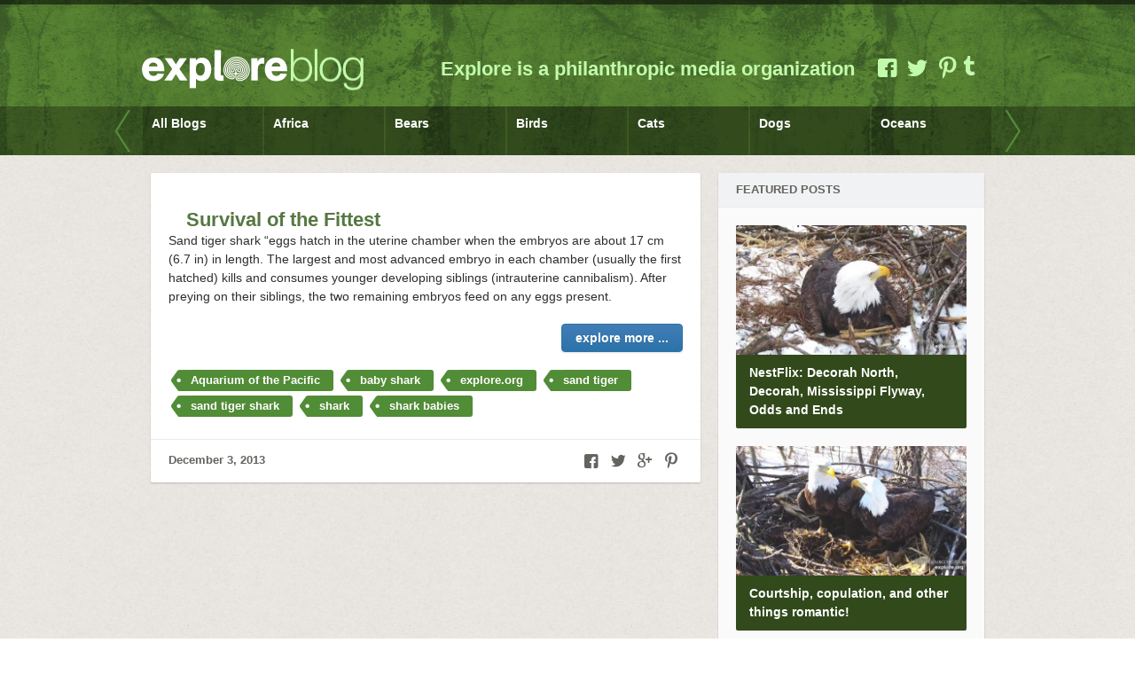

--- FILE ---
content_type: text/html; charset=UTF-8
request_url: https://blog.explore.org/tag/baby-shark/
body_size: 5555
content:

<!DOCTYPE html>

<!-- BEGIN html -->
<html lang="en-US">

<!-- BEGIN head -->
<head>

    <!-- Meta Tags -->
    <meta http-equiv="Content-Type" content="text/html; charset=UTF-8" />
    <meta name="viewport" content="width=device-width,initial-scale=1">
    <meta name="generator" content="Explore Theme 1.1.1" />
<meta name="generator" content="ZillaFramework 1.0.2.5" />

    <!-- Title -->
    <title>baby shark | Explore</title>

    <!-- RSS & Pingbacks -->
    <link rel="alternate" type="application/rss+xml" title="Explore RSS Feed" href="https://blog.explore.org/feed/" />
    <link rel="pingback" href="https://blog.explore.org/xmlrpc.php" />

    <link rel="stylesheet" href="https://blog.explore.org/wp-content/themes/explore-theme/assets/fancybox/source/jquery.fancybox.css?v=2.1.5" type="text/css" media="screen" />

    <!--[if lt IE 9]>
    <script src="http://css3-mediaqueries-js.googlecode.com/svn/trunk/css3-mediaqueries.js"></script>
    <![endif]-->

    <link rel='dns-prefetch' href='//s.w.org' />
<link rel="alternate" type="application/rss+xml" title="Explore &raquo; baby shark Tag Feed" href="https://blog.explore.org/tag/baby-shark/feed/" />
		<script type="text/javascript">
			window._wpemojiSettings = {"baseUrl":"https:\/\/s.w.org\/images\/core\/emoji\/12.0.0-1\/72x72\/","ext":".png","svgUrl":"https:\/\/s.w.org\/images\/core\/emoji\/12.0.0-1\/svg\/","svgExt":".svg","source":{"concatemoji":"https:\/\/blog.explore.org\/wp-includes\/js\/wp-emoji-release.min.js?ver=5.3.20"}};
			!function(e,a,t){var n,r,o,i=a.createElement("canvas"),p=i.getContext&&i.getContext("2d");function s(e,t){var a=String.fromCharCode;p.clearRect(0,0,i.width,i.height),p.fillText(a.apply(this,e),0,0);e=i.toDataURL();return p.clearRect(0,0,i.width,i.height),p.fillText(a.apply(this,t),0,0),e===i.toDataURL()}function c(e){var t=a.createElement("script");t.src=e,t.defer=t.type="text/javascript",a.getElementsByTagName("head")[0].appendChild(t)}for(o=Array("flag","emoji"),t.supports={everything:!0,everythingExceptFlag:!0},r=0;r<o.length;r++)t.supports[o[r]]=function(e){if(!p||!p.fillText)return!1;switch(p.textBaseline="top",p.font="600 32px Arial",e){case"flag":return s([127987,65039,8205,9895,65039],[127987,65039,8203,9895,65039])?!1:!s([55356,56826,55356,56819],[55356,56826,8203,55356,56819])&&!s([55356,57332,56128,56423,56128,56418,56128,56421,56128,56430,56128,56423,56128,56447],[55356,57332,8203,56128,56423,8203,56128,56418,8203,56128,56421,8203,56128,56430,8203,56128,56423,8203,56128,56447]);case"emoji":return!s([55357,56424,55356,57342,8205,55358,56605,8205,55357,56424,55356,57340],[55357,56424,55356,57342,8203,55358,56605,8203,55357,56424,55356,57340])}return!1}(o[r]),t.supports.everything=t.supports.everything&&t.supports[o[r]],"flag"!==o[r]&&(t.supports.everythingExceptFlag=t.supports.everythingExceptFlag&&t.supports[o[r]]);t.supports.everythingExceptFlag=t.supports.everythingExceptFlag&&!t.supports.flag,t.DOMReady=!1,t.readyCallback=function(){t.DOMReady=!0},t.supports.everything||(n=function(){t.readyCallback()},a.addEventListener?(a.addEventListener("DOMContentLoaded",n,!1),e.addEventListener("load",n,!1)):(e.attachEvent("onload",n),a.attachEvent("onreadystatechange",function(){"complete"===a.readyState&&t.readyCallback()})),(n=t.source||{}).concatemoji?c(n.concatemoji):n.wpemoji&&n.twemoji&&(c(n.twemoji),c(n.wpemoji)))}(window,document,window._wpemojiSettings);
		</script>
		<style type="text/css">
img.wp-smiley,
img.emoji {
	display: inline !important;
	border: none !important;
	box-shadow: none !important;
	height: 1em !important;
	width: 1em !important;
	margin: 0 .07em !important;
	vertical-align: -0.1em !important;
	background: none !important;
	padding: 0 !important;
}
</style>
	<link rel='stylesheet' id='wp-block-library-css'  href='https://blog.explore.org/wp-includes/css/dist/block-library/style.min.css?ver=5.3.20' type='text/css' media='all' />
<link rel='stylesheet' id='hoarder-style-css'  href='https://blog.explore.org/wp-content/themes/explore-theme/style.css?ver=1.1.1' type='text/css' media='all' />
<link rel='stylesheet' id='featured-post-css-css'  href='https://blog.explore.org/wp-content/plugins/featured-post-with-thumbnail/featured-post.css?ver=5.3.20' type='text/css' media='all' />
<script type='text/javascript' src='https://blog.explore.org/wp-includes/js/jquery/jquery.js?ver=1.12.4-wp'></script>
<script type='text/javascript' src='https://blog.explore.org/wp-includes/js/jquery/jquery-migrate.min.js?ver=1.4.1'></script>
<script type='text/javascript' src='https://blog.explore.org/wp-content/themes/explore-theme/js/superfish.js?ver=1.4.8'></script>
<script type='text/javascript' src='https://blog.explore.org/wp-content/themes/explore-theme/js/supersubs.js?ver=0.2'></script>
<script type='text/javascript' src='https://blog.explore.org/wp-content/themes/explore-theme/js/jquery.flexslider-min.js?ver=2.0'></script>
<script type='text/javascript' src='https://blog.explore.org/wp-content/themes/explore-theme/js/jquery.jplayer.min.js?ver=2.1'></script>
<script type='text/javascript' src='https://blog.explore.org/wp-content/themes/explore-theme/js/jquery.isotope.min.js?ver=1.5.19'></script>
<script type='text/javascript' src='https://blog.explore.org/wp-content/themes/explore-theme/js/jquery.imagesloaded.min.js?ver=2.0.1'></script>
<script type='text/javascript' src='https://blog.explore.org/wp-content/themes/explore-theme/js/jquery.fitvids.js?ver=1.0'></script>
<script type='text/javascript' src='https://blog.explore.org/wp-content/themes/explore-theme/includes/js/twitter.js?ver=5.3.20'></script>
<link rel='https://api.w.org/' href='https://blog.explore.org/wp-json/' />
<link rel="EditURI" type="application/rsd+xml" title="RSD" href="https://blog.explore.org/xmlrpc.php?rsd" />
<link rel="wlwmanifest" type="application/wlwmanifest+xml" href="https://blog.explore.org/wp-includes/wlwmanifest.xml" /> 
<link rel='https://github.com/WP-API/WP-API' href='https://blog.explore.org/wp-json' />
<meta property="og:title" content="baby shark | Explore"/><meta property="og:url" content="https://blog.explore.org/tag/baby-shark?tag=baby-shark"/><meta property="og:image" content="https://blog.explore.org/wp-content/themes/explore-theme/images/logo.png"/>    <!-- Add fancyBox -->
    <script type="text/javascript" src="https://blog.explore.org/wp-content/themes/explore-theme/assets/fancybox/source/jquery.fancybox.pack.js?v=2.1.5"></script>

    <!-- Add infiniteCarousel -->
    <script type="text/javascript" src="https://blog.explore.org/wp-content/themes/explore-theme/js/jquery.carouFredSel-6.2.1-packed.js"></script>

    <script type="text/javascript">
    (function($){
        $(document).ready(function() {
            $(".fancybox").fancybox({
                prevEffect : 'fade',
                nextEffect : 'fade',
                nextSpeed : 500,
                prevSpeed : 500
            });

            //  Scrolled by user interaction
            $('.inner ul').carouFredSel({
                auto: false,
                prev: '#prev2',
                next: '#next2',
                //circular: false,
                infinite: false, 
                scroll: {
                    items           : 7,
                    pauseOnHover    : true
                },
                mousewheel: true,
                swipe: {
                    onMouse: true,
                    onTouch: true
                }
            });
        });
    })(jQuery)
    </script>

  
<!-- END head -->
</head>


<!-- BEGIN body -->
<body class="archive tag tag-baby-shark tag-3443 no-js chrome zilla">

  
	
	<header>

		<div class="cap">
			<div class="inner">
				<div class="logo">
					
					<!--<a href="https://blog.explore.org">Explore</a>-->
					
					<a href="http://explore.org" target="_blank" class="logo_first">Explore</a>
					<a href="https://blog.explore.org" class="logo_last">Blog</a>
					
				</div><!-- @end logo -->
				<div class="tagline">
					<p>Explore is a philanthropic media organization</p>
				</div><!-- @end tagline -->
				<div class="social">
					<a href="https://www.facebook.com/endangeredanimals?fref=ts" class="icon icon-facebook-squared"></a>
					<a href="https://twitter.com/exploreorg" class="icon icon-twitter"></a>
					<a href="http://pinterest.com/exploreorg" class="icon icon-pinterest"></a>
					<a href="http://exploreorg.tumblr.com/" class="tumblr_icon"></a>
				</div><!-- @end social -->
			</div><!-- @end inner -->
		</div><!-- @end cap -->
		<div class="nav">
			<div id="nav_wrap">
				<div class="inner">
					<div class="handle left"><a id="prev2" href="#">&larr;</a></div>
					<div class="handle right"><a id="next2" href="#">&rarr;</a></div>
					
					
	        <ul id="primary-menu" class="menu"><li id="menu-item-46301" class="menu-item menu-item-type-post_type menu-item-object-page menu-item-home"><a href="https://blog.explore.org/" ><div class="title"><strong>All Blogs</strong><span> posts</span></div></a></li>
<li id="menu-item-76407" class="menu-item menu-item-type-taxonomy menu-item-object-category"><a href="https://blog.explore.org/category/africa/" ><div class="title"><strong>Africa</strong><span>235 posts</span></div></a></li>
<li id="menu-item-46315" class="menu-item menu-item-type-taxonomy menu-item-object-category"><a href="https://blog.explore.org/category/bears/" ><div class="title"><strong>Bears</strong><span>1133 posts</span></div></a></li>
<li id="menu-item-15" class="birds menu-item menu-item-type-taxonomy menu-item-object-category"><a href="https://blog.explore.org/category/bird-cams/" ><div class="title"><strong>Birds</strong><span>891 posts</span></div></a></li>
<li id="menu-item-28878" class="cats menu-item menu-item-type-taxonomy menu-item-object-category"><a href="https://blog.explore.org/category/cats/" ><div class="title"><strong>Cats</strong><span>246 posts</span></div></a></li>
<li id="menu-item-181" class="dog menu-item menu-item-type-taxonomy menu-item-object-category"><a href="https://blog.explore.org/category/dogs/" ><div class="title"><strong>Dogs</strong><span>975 posts</span></div></a></li>
<li id="menu-item-28913" class="menu-item menu-item-type-taxonomy menu-item-object-category"><a href="https://blog.explore.org/category/oceans/" ><div class="title"><strong>Oceans</strong><span>453 posts</span></div></a></li>
<li id="menu-item-46311" class="menu-item menu-item-type-taxonomy menu-item-object-category"><a href="https://blog.explore.org/category/travels-with-charlie/" ><div class="title"><strong>Travels with Charlie</strong><span>55 posts</span></div></a></li>
<li id="menu-item-46313" class="menu-item menu-item-type-taxonomy menu-item-object-category"><a href="https://blog.explore.org/category/zen-den/" ><div class="title"><strong>Zen Den</strong><span>179 posts</span></div></a></li>
<li id="menu-item-46305" class="menu-item menu-item-type-taxonomy menu-item-object-category"><a href="https://blog.explore.org/category/in-the-news/" ><div class="title"><strong>In the News</strong><span>59 posts</span></div></a></li>
<li id="menu-item-46309" class="menu-item menu-item-type-taxonomy menu-item-object-category"><a href="https://blog.explore.org/category/testimonials/" ><div class="title"><strong>Testimonials</strong><span>4 posts</span></div></a></li>
<li id="menu-item-46307" class="menu-item menu-item-type-taxonomy menu-item-object-category"><a href="https://blog.explore.org/category/live-chats/" ><div class="title"><strong>Live Chats</strong><span>86 posts</span></div></a></li>
<li id="menu-item-28648" class="mike menu-item menu-item-type-taxonomy menu-item-object-category"><a href="https://blog.explore.org/category/mike-pricketts-reel-life/" ><div class="title"><strong>Mike Prickett&#8217;s Reel Life</strong><span>77 posts</span></div></a></li>
</ul>				</div><!-- @end inner -->
			</div>
			<span id="close_menu">Close</span>
		</div><!-- @end navigation -->

	</header>

	
	<!-- BEGIN #content -->
	<div id="content" class="clearfix">
		
				
			<!-- BEGIN #primary .hfeed-->
			<div id="primary" class="hfeed">
			
				 	 
	
						    
            			<!-- BEGIN .hentry -->
			<div class="post-34781 post type-post status-publish format-gallery hentry category-community-blog category-oceans tag-aquarium-of-the-pacific tag-baby-shark tag-explore-org tag-sand-tiger tag-sand-tiger-shark tag-shark tag-shark-babies tag-shark-lagoon tag-shark-teeth tag-sharks post_format-post-format-gallery" id="post-34781">				
						
			<div class="clearfix">
<!-- BEGIN .clearfix -->

	<div class="post-thumb"> <!--class="post-layout-left"-->

		            <script type="text/javascript">
    		jQuery(document).ready(function($){
                $('#slider-34781').imagesLoaded( function() {
        			$("#slider-34781").flexslider({
        			    slideshow: false,
                        controlNav: false,
                        prevText: 'Prev',
                        nextText: 'Next',
                        namespace: 'zilla-',
                        smoothHeight: true
        			});

        			$("#slider-34781").click(function(e){

        			});
    			});
    		});
    	</script>
    <!-- BEGIN #slider-34781 -->
<div id='slider-34781' class='flexslider' data-loader='https://blog.explore.org/wp-content/themes/explore-theme/images/ajax-loader.gif'><!-- END #slider-34781 -->
</div>
			<span class="icon icon-gallery"></span>


	</div>

	<div class="entry-content"> <!--class="post-layout-right"-->

		
		    <h2 class="entry-title"><a href="https://blog.explore.org/survival-of-the-fittest/" rel="bookmark" title="Permanent Link to Survival of the Fittest"> Survival of the Fittest</a></h2>

		
		<!-- BEGIN .entry-content -->
		<div class="">

			<p>Sand tiger shark &#8220;eggs hatch in the uterine chamber when the embryos are about 17 cm (6.7 in) in length. The largest and most advanced embryo in each chamber (usually the first hatched) kills and consumes younger developing siblings (intrauterine cannibalism). After preying on their siblings, the two remaining embryos feed on any eggs present. </p>
                        <div class="clearfix">
                            <a class="moretag button" href="https://blog.explore.org/survival-of-the-fittest/">explore more ...</a>
                        </div>
					    <div class='tag-container clearfix'><div class="tag"><a href="https://blog.explore.org/tag/aquarium-of-the-pacific/">Aquarium of the Pacific</a></div><div class="tag"><a href="https://blog.explore.org/tag/baby-shark/">baby shark</a></div><div class="tag"><a href="https://blog.explore.org/tag/explore-org/">explore.org</a></div><div class="tag"><a href="https://blog.explore.org/tag/sand-tiger/">sand tiger</a></div><div class="tag"><a href="https://blog.explore.org/tag/sand-tiger-shark/">sand tiger shark</a></div><div class="tag"><a href="https://blog.explore.org/tag/shark/">shark</a></div><div class="tag"><a href="https://blog.explore.org/tag/shark-babies/">shark babies</a></div></div>
		<!-- END .entry-content -->
		</div>
	</div>

</div>
<!-- END .clearfix -->
<!-- BEGIN .entry-meta-footer-->
<div class="entry-meta-footer">
    	<span class="published">
    	December 3, 2013    </span>
	
			<div class="social-icons">
		<a href="" onclick="javascript:window.open('http://www.facebook.com/share.php?u=https%3A%2F%2Fblog.explore.org%2Fsurvival-of-the-fittest%2F','Share on Facebook','width=500,height=270')" title="Share This on Facebook" target="_blank" title="Share This on Facebook" class="icon-facebook-squared"></a>
		<a target="_blank" href="#" onclick="window.open( 'http://twitter.com/share?text=Survival+of+the+Fittest&url=https%3A%2F%2Fblog.explore.org%2Fsurvival-of-the-fittest%2F' ,'Share on Twitter','width=500,height=270')"  class="icon-twitter"></a>
		<a href="#" onclick="popUp=window.open('https://plus.google.com/share?url=https%3A%2F%2Fblog.explore.org%2Fsurvival-of-the-fittest%2F', 'popupwindow', 'scrollbars=yes,width=800,height=400');popUp.focus();return false" class="icon-gplus"></a>
		<a target="_blank" href="javascript:void((function()%7Bvar%20e=document.createElement(&apos;script&apos;);e.setAttribute(&apos;type&apos;,&apos;text/javascript&apos;);e.setAttribute(&apos;charset&apos;,&apos;UTF-8&apos;);e.setAttribute(&apos;src&apos;,&apos;http://assets.pinterest.com/js/pinmarklet.js?r=&apos;+Math.random()*99999999);document.body.appendChild(e)%7D)());" class="icon-pinterest"></a>	
	</div>

    
<!-- END .entry-meta-footer-->
</div>
				                
            			<!-- END .hentry-->  
			</div>
			
						
			    		
				<!-- END #primary .hfeed -->
		</div>
	
        
    		<!-- BEGIN #sidebar .aside-->
		<div id="sidebar" class="aside">
			
		<div id="widget_featured-posts-4" class="widget widget_featured-posts"><h3 class="widget-title">Featured Posts</h3>	
	<ul id="yiw-featured-post">
  
	   <li>
	       	                                     <a href="https://blog.explore.org/nestflix-decorah-north-decorah-mississippi-flyway-odds-and-ends/" class="featured-thumb">
                <img src="https://blog.explore.org/wp-content/uploads/2020/01/012919-de-534x300.jpg" alt="NestFlix: Decorah North, Decorah, Mississippi Flyway, Odds and Ends" />
               </a>
                              
               <h4 class="featured-title">
	           <a href="https://blog.explore.org/nestflix-decorah-north-decorah-mississippi-flyway-odds-and-ends/">NestFlix: Decorah North, Decorah, Mississippi Flyway, Odds and Ends</a>
	       </h4>
	   </li>
  
	   <li>
	       	                                     <a href="https://blog.explore.org/courtship-copulation-and-other-things-romantic/" class="featured-thumb">
                <img src="https://blog.explore.org/wp-content/uploads/2020/02/020620-sidebyside2-534x300.jpg" alt="Courtship, copulation, and other things romantic!" />
               </a>
                              
               <h4 class="featured-title">
	           <a href="https://blog.explore.org/courtship-copulation-and-other-things-romantic/">Courtship, copulation, and other things romantic!</a>
	       </h4>
	   </li>
  
	   <li>
	       	                                     <a href="https://blog.explore.org/how-much-weight-can-a-bald-eagle-carry/" class="featured-thumb">
                <img src="https://blog.explore.org/wp-content/uploads/2020/02/021320-dec-534x300.jpg" alt="How much weight can a Bald Eagle carry?" />
               </a>
                              
               <h4 class="featured-title">
	           <a href="https://blog.explore.org/how-much-weight-can-a-bald-eagle-carry/">How much weight can a Bald Eagle carry?</a>
	       </h4>
	   </li>
	</ul>
	
	</div>		
		<!-- END #sidebar .aside-->
		</div>
				
    
      
		
	<!-- END #content -->
	</div>

		
	<!-- BEGIN #footer -->
	<div id="footer">
   
	   <div class="footer-lower">
	       <div class="footer-inner">
	         <p class="copyright">
				&copy; Copyright 2026 	
				<strong>explore.org</strong>. Made possible by the <strong>Annenberg Foundation</strong>.
			</p>
   			<div class="credit">
   				<div class="social">
   					<a href="https://www.facebook.com/exploreorg" class="icon icon-facebook-squared"></a>
   					<a href="https://twitter.com/exploreorg" class="icon icon-twitter"></a>
   					<a href="http://pinterest.com/exploreorg" class="icon icon-pinterest"></a>
   				</div><!-- @end social -->
   			</div>
	       </div>
	   </div>
    
	<!-- END #footer -->
	</div>

	<a href="#" id="back-to-top"></a>

	
	<!-- Theme Hook -->
	<script type="text/javascript">
    var _gaq = _gaq || [];
    _gaq.push(['_setAccount', 'UA-6352078-1']);
    _gaq.push(['_trackPageview']);
    (function() {
        var ga = document.createElement('script'); ga.type = 'text/javascript'; ga.async = true;
        ga.src = ('https:' == document.location.protocol ? 'https://' : 'http://') + 'stats.g.doubleclick.net/dc.js';
        var s = document.getElementsByTagName('script')[0]; s.parentNode.insertBefore(ga, s);
    })();
</script><script type='text/javascript'>
/* <![CDATA[ */
var countVars = {"disqusShortname":"explorebeta"};
/* ]]> */
</script>
<script type='text/javascript' src='https://blog.explore.org/wp-content/plugins/disqus-comment-system/public/js/comment_count.js?ver=3.0.17'></script>
<script type='text/javascript'>
/* <![CDATA[ */
var zilla = {"ajaxurl":"https:\/\/blog.explore.org\/wp-admin\/admin-ajax.php","nonce":"524bb9cd36","loading":"Loading..."};
/* ]]> */
</script>
<script type='text/javascript' src='https://blog.explore.org/wp-content/themes/explore-theme/js/jquery.custom.js?ver=1.0'></script>
<script type='text/javascript' src='https://blog.explore.org/wp-includes/js/wp-embed.min.js?ver=5.3.20'></script>
		
<!-- END body-->
</body>
<!-- END html-->
</html>